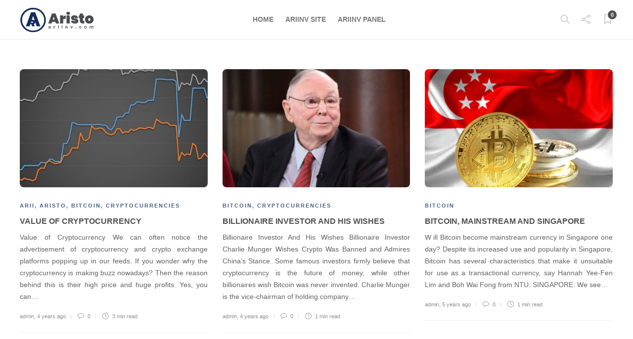

--- FILE ---
content_type: text/html; charset=UTF-8
request_url: https://ariinv.com/blog/category/bitcoin/page/4/
body_size: 9807
content:
<!DOCTYPE html>
<html dir="ltr" lang="en-US" prefix="og: https://ogp.me/ns#">
<head>
	<meta charset="UTF-8">
			<meta name="viewport" content="width=device-width, initial-scale=1">
		<title>Bitcoin - blog - Page 4</title>

		<!-- All in One SEO 4.9.3 - aioseo.com -->
	<meta name="description" content="- Page 4" />
	<meta name="robots" content="noindex, nofollow, max-image-preview:large" />
	<link rel="canonical" href="https://ariinv.com/blog/category/bitcoin/" />
	<link rel="prev" href="https://ariinv.com/blog/category/bitcoin/page/3/" />
	<meta name="generator" content="All in One SEO (AIOSEO) 4.9.3" />
		<script type="application/ld+json" class="aioseo-schema">
			{"@context":"https:\/\/schema.org","@graph":[{"@type":"BreadcrumbList","@id":"https:\/\/ariinv.com\/blog\/category\/bitcoin\/page\/4\/#breadcrumblist","itemListElement":[{"@type":"ListItem","@id":"https:\/\/ariinv.com\/blog#listItem","position":1,"name":"Home","item":"https:\/\/ariinv.com\/blog","nextItem":{"@type":"ListItem","@id":"https:\/\/ariinv.com\/blog\/category\/bitcoin\/#listItem","name":"Bitcoin"}},{"@type":"ListItem","@id":"https:\/\/ariinv.com\/blog\/category\/bitcoin\/#listItem","position":2,"name":"Bitcoin","item":"https:\/\/ariinv.com\/blog\/category\/bitcoin\/","nextItem":{"@type":"ListItem","@id":"https:\/\/ariinv.com\/blog\/category\/bitcoin\/page\/4#listItem","name":"Page 4"},"previousItem":{"@type":"ListItem","@id":"https:\/\/ariinv.com\/blog#listItem","name":"Home"}},{"@type":"ListItem","@id":"https:\/\/ariinv.com\/blog\/category\/bitcoin\/page\/4#listItem","position":3,"name":"Page 4","previousItem":{"@type":"ListItem","@id":"https:\/\/ariinv.com\/blog\/category\/bitcoin\/#listItem","name":"Bitcoin"}}]},{"@type":"CollectionPage","@id":"https:\/\/ariinv.com\/blog\/category\/bitcoin\/page\/4\/#collectionpage","url":"https:\/\/ariinv.com\/blog\/category\/bitcoin\/page\/4\/","name":"Bitcoin - blog - Page 4","description":"- Page 4","inLanguage":"en-US","isPartOf":{"@id":"https:\/\/ariinv.com\/blog\/#website"},"breadcrumb":{"@id":"https:\/\/ariinv.com\/blog\/category\/bitcoin\/page\/4\/#breadcrumblist"}},{"@type":"Organization","@id":"https:\/\/ariinv.com\/blog\/#organization","name":"blog","description":"aristo blog","url":"https:\/\/ariinv.com\/blog\/"},{"@type":"WebSite","@id":"https:\/\/ariinv.com\/blog\/#website","url":"https:\/\/ariinv.com\/blog\/","name":"blog","description":"aristo blog","inLanguage":"en-US","publisher":{"@id":"https:\/\/ariinv.com\/blog\/#organization"}}]}
		</script>
		<!-- All in One SEO -->

<link rel='dns-prefetch' href='//s.w.org' />
<link rel="alternate" type="application/rss+xml" title="blog &raquo; Feed" href="https://ariinv.com/blog/feed/" />
<link rel="alternate" type="application/rss+xml" title="blog &raquo; Comments Feed" href="https://ariinv.com/blog/comments/feed/" />
<link rel="alternate" type="application/rss+xml" title="blog &raquo; Bitcoin Category Feed" href="https://ariinv.com/blog/category/bitcoin/feed/" />
		<!-- This site uses the Google Analytics by MonsterInsights plugin v8.10.0 - Using Analytics tracking - https://www.monsterinsights.com/ -->
		<!-- Note: MonsterInsights is not currently configured on this site. The site owner needs to authenticate with Google Analytics in the MonsterInsights settings panel. -->
					<!-- No UA code set -->
				<!-- / Google Analytics by MonsterInsights -->
		<script type="text/javascript">
window._wpemojiSettings = {"baseUrl":"https:\/\/s.w.org\/images\/core\/emoji\/13.1.0\/72x72\/","ext":".png","svgUrl":"https:\/\/s.w.org\/images\/core\/emoji\/13.1.0\/svg\/","svgExt":".svg","source":{"concatemoji":"https:\/\/ariinv.com\/blog\/wp-includes\/js\/wp-emoji-release.min.js?ver=5.9.12"}};
/*! This file is auto-generated */
!function(e,a,t){var n,r,o,i=a.createElement("canvas"),p=i.getContext&&i.getContext("2d");function s(e,t){var a=String.fromCharCode;p.clearRect(0,0,i.width,i.height),p.fillText(a.apply(this,e),0,0);e=i.toDataURL();return p.clearRect(0,0,i.width,i.height),p.fillText(a.apply(this,t),0,0),e===i.toDataURL()}function c(e){var t=a.createElement("script");t.src=e,t.defer=t.type="text/javascript",a.getElementsByTagName("head")[0].appendChild(t)}for(o=Array("flag","emoji"),t.supports={everything:!0,everythingExceptFlag:!0},r=0;r<o.length;r++)t.supports[o[r]]=function(e){if(!p||!p.fillText)return!1;switch(p.textBaseline="top",p.font="600 32px Arial",e){case"flag":return s([127987,65039,8205,9895,65039],[127987,65039,8203,9895,65039])?!1:!s([55356,56826,55356,56819],[55356,56826,8203,55356,56819])&&!s([55356,57332,56128,56423,56128,56418,56128,56421,56128,56430,56128,56423,56128,56447],[55356,57332,8203,56128,56423,8203,56128,56418,8203,56128,56421,8203,56128,56430,8203,56128,56423,8203,56128,56447]);case"emoji":return!s([10084,65039,8205,55357,56613],[10084,65039,8203,55357,56613])}return!1}(o[r]),t.supports.everything=t.supports.everything&&t.supports[o[r]],"flag"!==o[r]&&(t.supports.everythingExceptFlag=t.supports.everythingExceptFlag&&t.supports[o[r]]);t.supports.everythingExceptFlag=t.supports.everythingExceptFlag&&!t.supports.flag,t.DOMReady=!1,t.readyCallback=function(){t.DOMReady=!0},t.supports.everything||(n=function(){t.readyCallback()},a.addEventListener?(a.addEventListener("DOMContentLoaded",n,!1),e.addEventListener("load",n,!1)):(e.attachEvent("onload",n),a.attachEvent("onreadystatechange",function(){"complete"===a.readyState&&t.readyCallback()})),(n=t.source||{}).concatemoji?c(n.concatemoji):n.wpemoji&&n.twemoji&&(c(n.twemoji),c(n.wpemoji)))}(window,document,window._wpemojiSettings);
</script>
<style type="text/css">
img.wp-smiley,
img.emoji {
	display: inline !important;
	border: none !important;
	box-shadow: none !important;
	height: 1em !important;
	width: 1em !important;
	margin: 0 0.07em !important;
	vertical-align: -0.1em !important;
	background: none !important;
	padding: 0 !important;
}
</style>
	<link rel='stylesheet' id='wp-block-library-css'  href='https://ariinv.com/blog/wp-includes/css/dist/block-library/style.min.css?ver=5.9.12' type='text/css' media='all' />
<link rel='stylesheet' id='aioseo/css/src/vue/standalone/blocks/table-of-contents/global.scss-css'  href='https://ariinv.com/blog/wp-content/plugins/all-in-one-seo-pack/dist/Lite/assets/css/table-of-contents/global.e90f6d47.css?ver=4.9.3' type='text/css' media='all' />
<style id='global-styles-inline-css' type='text/css'>
body{--wp--preset--color--black: #000000;--wp--preset--color--cyan-bluish-gray: #abb8c3;--wp--preset--color--white: #ffffff;--wp--preset--color--pale-pink: #f78da7;--wp--preset--color--vivid-red: #cf2e2e;--wp--preset--color--luminous-vivid-orange: #ff6900;--wp--preset--color--luminous-vivid-amber: #fcb900;--wp--preset--color--light-green-cyan: #7bdcb5;--wp--preset--color--vivid-green-cyan: #00d084;--wp--preset--color--pale-cyan-blue: #8ed1fc;--wp--preset--color--vivid-cyan-blue: #0693e3;--wp--preset--color--vivid-purple: #9b51e0;--wp--preset--gradient--vivid-cyan-blue-to-vivid-purple: linear-gradient(135deg,rgba(6,147,227,1) 0%,rgb(155,81,224) 100%);--wp--preset--gradient--light-green-cyan-to-vivid-green-cyan: linear-gradient(135deg,rgb(122,220,180) 0%,rgb(0,208,130) 100%);--wp--preset--gradient--luminous-vivid-amber-to-luminous-vivid-orange: linear-gradient(135deg,rgba(252,185,0,1) 0%,rgba(255,105,0,1) 100%);--wp--preset--gradient--luminous-vivid-orange-to-vivid-red: linear-gradient(135deg,rgba(255,105,0,1) 0%,rgb(207,46,46) 100%);--wp--preset--gradient--very-light-gray-to-cyan-bluish-gray: linear-gradient(135deg,rgb(238,238,238) 0%,rgb(169,184,195) 100%);--wp--preset--gradient--cool-to-warm-spectrum: linear-gradient(135deg,rgb(74,234,220) 0%,rgb(151,120,209) 20%,rgb(207,42,186) 40%,rgb(238,44,130) 60%,rgb(251,105,98) 80%,rgb(254,248,76) 100%);--wp--preset--gradient--blush-light-purple: linear-gradient(135deg,rgb(255,206,236) 0%,rgb(152,150,240) 100%);--wp--preset--gradient--blush-bordeaux: linear-gradient(135deg,rgb(254,205,165) 0%,rgb(254,45,45) 50%,rgb(107,0,62) 100%);--wp--preset--gradient--luminous-dusk: linear-gradient(135deg,rgb(255,203,112) 0%,rgb(199,81,192) 50%,rgb(65,88,208) 100%);--wp--preset--gradient--pale-ocean: linear-gradient(135deg,rgb(255,245,203) 0%,rgb(182,227,212) 50%,rgb(51,167,181) 100%);--wp--preset--gradient--electric-grass: linear-gradient(135deg,rgb(202,248,128) 0%,rgb(113,206,126) 100%);--wp--preset--gradient--midnight: linear-gradient(135deg,rgb(2,3,129) 0%,rgb(40,116,252) 100%);--wp--preset--duotone--dark-grayscale: url('#wp-duotone-dark-grayscale');--wp--preset--duotone--grayscale: url('#wp-duotone-grayscale');--wp--preset--duotone--purple-yellow: url('#wp-duotone-purple-yellow');--wp--preset--duotone--blue-red: url('#wp-duotone-blue-red');--wp--preset--duotone--midnight: url('#wp-duotone-midnight');--wp--preset--duotone--magenta-yellow: url('#wp-duotone-magenta-yellow');--wp--preset--duotone--purple-green: url('#wp-duotone-purple-green');--wp--preset--duotone--blue-orange: url('#wp-duotone-blue-orange');--wp--preset--font-size--small: 13px;--wp--preset--font-size--medium: 20px;--wp--preset--font-size--large: 36px;--wp--preset--font-size--x-large: 42px;}.has-black-color{color: var(--wp--preset--color--black) !important;}.has-cyan-bluish-gray-color{color: var(--wp--preset--color--cyan-bluish-gray) !important;}.has-white-color{color: var(--wp--preset--color--white) !important;}.has-pale-pink-color{color: var(--wp--preset--color--pale-pink) !important;}.has-vivid-red-color{color: var(--wp--preset--color--vivid-red) !important;}.has-luminous-vivid-orange-color{color: var(--wp--preset--color--luminous-vivid-orange) !important;}.has-luminous-vivid-amber-color{color: var(--wp--preset--color--luminous-vivid-amber) !important;}.has-light-green-cyan-color{color: var(--wp--preset--color--light-green-cyan) !important;}.has-vivid-green-cyan-color{color: var(--wp--preset--color--vivid-green-cyan) !important;}.has-pale-cyan-blue-color{color: var(--wp--preset--color--pale-cyan-blue) !important;}.has-vivid-cyan-blue-color{color: var(--wp--preset--color--vivid-cyan-blue) !important;}.has-vivid-purple-color{color: var(--wp--preset--color--vivid-purple) !important;}.has-black-background-color{background-color: var(--wp--preset--color--black) !important;}.has-cyan-bluish-gray-background-color{background-color: var(--wp--preset--color--cyan-bluish-gray) !important;}.has-white-background-color{background-color: var(--wp--preset--color--white) !important;}.has-pale-pink-background-color{background-color: var(--wp--preset--color--pale-pink) !important;}.has-vivid-red-background-color{background-color: var(--wp--preset--color--vivid-red) !important;}.has-luminous-vivid-orange-background-color{background-color: var(--wp--preset--color--luminous-vivid-orange) !important;}.has-luminous-vivid-amber-background-color{background-color: var(--wp--preset--color--luminous-vivid-amber) !important;}.has-light-green-cyan-background-color{background-color: var(--wp--preset--color--light-green-cyan) !important;}.has-vivid-green-cyan-background-color{background-color: var(--wp--preset--color--vivid-green-cyan) !important;}.has-pale-cyan-blue-background-color{background-color: var(--wp--preset--color--pale-cyan-blue) !important;}.has-vivid-cyan-blue-background-color{background-color: var(--wp--preset--color--vivid-cyan-blue) !important;}.has-vivid-purple-background-color{background-color: var(--wp--preset--color--vivid-purple) !important;}.has-black-border-color{border-color: var(--wp--preset--color--black) !important;}.has-cyan-bluish-gray-border-color{border-color: var(--wp--preset--color--cyan-bluish-gray) !important;}.has-white-border-color{border-color: var(--wp--preset--color--white) !important;}.has-pale-pink-border-color{border-color: var(--wp--preset--color--pale-pink) !important;}.has-vivid-red-border-color{border-color: var(--wp--preset--color--vivid-red) !important;}.has-luminous-vivid-orange-border-color{border-color: var(--wp--preset--color--luminous-vivid-orange) !important;}.has-luminous-vivid-amber-border-color{border-color: var(--wp--preset--color--luminous-vivid-amber) !important;}.has-light-green-cyan-border-color{border-color: var(--wp--preset--color--light-green-cyan) !important;}.has-vivid-green-cyan-border-color{border-color: var(--wp--preset--color--vivid-green-cyan) !important;}.has-pale-cyan-blue-border-color{border-color: var(--wp--preset--color--pale-cyan-blue) !important;}.has-vivid-cyan-blue-border-color{border-color: var(--wp--preset--color--vivid-cyan-blue) !important;}.has-vivid-purple-border-color{border-color: var(--wp--preset--color--vivid-purple) !important;}.has-vivid-cyan-blue-to-vivid-purple-gradient-background{background: var(--wp--preset--gradient--vivid-cyan-blue-to-vivid-purple) !important;}.has-light-green-cyan-to-vivid-green-cyan-gradient-background{background: var(--wp--preset--gradient--light-green-cyan-to-vivid-green-cyan) !important;}.has-luminous-vivid-amber-to-luminous-vivid-orange-gradient-background{background: var(--wp--preset--gradient--luminous-vivid-amber-to-luminous-vivid-orange) !important;}.has-luminous-vivid-orange-to-vivid-red-gradient-background{background: var(--wp--preset--gradient--luminous-vivid-orange-to-vivid-red) !important;}.has-very-light-gray-to-cyan-bluish-gray-gradient-background{background: var(--wp--preset--gradient--very-light-gray-to-cyan-bluish-gray) !important;}.has-cool-to-warm-spectrum-gradient-background{background: var(--wp--preset--gradient--cool-to-warm-spectrum) !important;}.has-blush-light-purple-gradient-background{background: var(--wp--preset--gradient--blush-light-purple) !important;}.has-blush-bordeaux-gradient-background{background: var(--wp--preset--gradient--blush-bordeaux) !important;}.has-luminous-dusk-gradient-background{background: var(--wp--preset--gradient--luminous-dusk) !important;}.has-pale-ocean-gradient-background{background: var(--wp--preset--gradient--pale-ocean) !important;}.has-electric-grass-gradient-background{background: var(--wp--preset--gradient--electric-grass) !important;}.has-midnight-gradient-background{background: var(--wp--preset--gradient--midnight) !important;}.has-small-font-size{font-size: var(--wp--preset--font-size--small) !important;}.has-medium-font-size{font-size: var(--wp--preset--font-size--medium) !important;}.has-large-font-size{font-size: var(--wp--preset--font-size--large) !important;}.has-x-large-font-size{font-size: var(--wp--preset--font-size--x-large) !important;}
</style>
<link rel='stylesheet' id='contact-form-7-css'  href='https://ariinv.com/blog/wp-content/plugins/contact-form-7/includes/css/styles.css?ver=5.6.4' type='text/css' media='all' />
<link rel='stylesheet' id='rs-plugin-settings-css'  href='https://ariinv.com/blog/wp-content/plugins/revslider/public/assets/css/rs6.css?ver=6.4.11' type='text/css' media='all' />
<style id='rs-plugin-settings-inline-css' type='text/css'>
#rs-demo-id {}
</style>
<link rel='stylesheet' id='font-awesome-css'  href='https://ariinv.com/blog/wp-content/plugins/elementor/assets/lib/font-awesome/css/font-awesome.min.css?ver=4.7.0' type='text/css' media='all' />
<link rel='stylesheet' id='bootstrap-css'  href='https://ariinv.com/blog/wp-content/themes/gillion/css/plugins/bootstrap.min.css?ver=3.3.4' type='text/css' media='all' />
<link rel='stylesheet' id='gillion-plugins-css'  href='https://ariinv.com/blog/wp-content/themes/gillion/css/plugins.css?ver=5.9.12' type='text/css' media='all' />
<link rel='stylesheet' id='gillion-styles-css'  href='https://ariinv.com/blog/wp-content/themes/gillion/style.css?ver=5.9.12' type='text/css' media='all' />
<link rel='stylesheet' id='gillion-responsive-css'  href='https://ariinv.com/blog/wp-content/themes/gillion/css/responsive.css?ver=5.9.12' type='text/css' media='all' />
<style id='gillion-responsive-inline-css' type='text/css'>
@media (min-width: 1250px) {.container { max-width: 1200px!important;min-width: 1200px!important; width: 1200px!important;}/* Elementor Page Builder */.elementor-section-boxed.elementor-top-section > .elementor-container { width: 1200px;min-width: auto;max-width: 100%; }.elementor-section-boxed.elementor-top-section > .elementor-container .elementor-section > .elementor-container {width: 100%;}} 



</style>
<link rel='stylesheet' id='gillion-theme-settings-css'  href='https://ariinv.com/blog/wp-content/uploads/gillion-dynamic-styles.css?ver=872182970' type='text/css' media='all' />
<link rel='stylesheet' id='plyr-css'  href='https://ariinv.com/blog/wp-content/themes/gillion/css/plugins/plyr.css?ver=5.9.12' type='text/css' media='all' />
<script type='text/javascript' src='https://ariinv.com/blog/wp-includes/js/jquery/jquery.min.js?ver=3.6.0' id='jquery-core-js'></script>
<script type='text/javascript' src='https://ariinv.com/blog/wp-includes/js/jquery/jquery-migrate.min.js?ver=3.3.2' id='jquery-migrate-js'></script>
<script type='text/javascript' src='https://ariinv.com/blog/wp-content/plugins/revslider/public/assets/js/rbtools.min.js?ver=6.4.8' id='tp-tools-js'></script>
<script type='text/javascript' src='https://ariinv.com/blog/wp-content/plugins/revslider/public/assets/js/rs6.min.js?ver=6.4.11' id='revmin-js'></script>
<script type='text/javascript' src='https://ariinv.com/blog/wp-content/themes/gillion/js/plugins.js?ver=5.9.12' id='gillion-plugins-js'></script>
<script type='text/javascript' id='gillion-scripts-js-extra'>
/* <![CDATA[ */
var gillion_loadmore_posts = {"ajax_url":"https:\/\/ariinv.com\/blog\/wp-admin\/admin-ajax.php"};
var gillion = {"siteurl":"https:\/\/ariinv.com\/blog\/","loggedin":"","page_loader":"1","notice":"","header_animation_dropdown_delay":"1000","header_animation_dropdown":"easeOutQuint","header_animation_dropdown_speed":"300","lightbox_opacity":"0.88","lightbox_transition":"elastic","page_numbers_prev":"Previous","page_numbers_next":"Next","rtl_support":"","footer_parallax":"","social_share":"{\"twitter\":true,\"facebook\":true,\"linkedin\":true,\"whatsapp\":true,\"telegram\":true}","text_show_all":"Show All"};
/* ]]> */
</script>
<script type='text/javascript' src='https://ariinv.com/blog/wp-content/themes/gillion/js/scripts.js?ver=5.9.12' id='gillion-scripts-js'></script>
<script type='text/javascript' src='https://ariinv.com/blog/wp-content/themes/gillion/js/plugins/plyr.min.js?ver=5.9.12' id='plyr-js'></script>
<link rel="https://api.w.org/" href="https://ariinv.com/blog/wp-json/" /><link rel="alternate" type="application/json" href="https://ariinv.com/blog/wp-json/wp/v2/categories/304" /><link rel="EditURI" type="application/rsd+xml" title="RSD" href="https://ariinv.com/blog/xmlrpc.php?rsd" />
<link rel="wlwmanifest" type="application/wlwmanifest+xml" href="https://ariinv.com/blog/wp-includes/wlwmanifest.xml" /> 
<meta name="generator" content="WordPress 5.9.12" />
<meta name="generator" content="Redux 4.5.10" /><meta name="generator" content="Elementor 3.15.3; features: e_dom_optimization, e_optimized_assets_loading, additional_custom_breakpoints; settings: css_print_method-external, google_font-enabled, font_display-auto">
<meta name="generator" content="Powered by WPBakery Page Builder - drag and drop page builder for WordPress."/>
<!-- There is no amphtml version available for this URL. --><meta name="generator" content="Powered by Slider Revolution 6.4.11 - responsive, Mobile-Friendly Slider Plugin for WordPress with comfortable drag and drop interface." />
<script type="text/javascript">function setREVStartSize(e){
			//window.requestAnimationFrame(function() {				 
				window.RSIW = window.RSIW===undefined ? window.innerWidth : window.RSIW;	
				window.RSIH = window.RSIH===undefined ? window.innerHeight : window.RSIH;	
				try {								
					var pw = document.getElementById(e.c).parentNode.offsetWidth,
						newh;
					pw = pw===0 || isNaN(pw) ? window.RSIW : pw;
					e.tabw = e.tabw===undefined ? 0 : parseInt(e.tabw);
					e.thumbw = e.thumbw===undefined ? 0 : parseInt(e.thumbw);
					e.tabh = e.tabh===undefined ? 0 : parseInt(e.tabh);
					e.thumbh = e.thumbh===undefined ? 0 : parseInt(e.thumbh);
					e.tabhide = e.tabhide===undefined ? 0 : parseInt(e.tabhide);
					e.thumbhide = e.thumbhide===undefined ? 0 : parseInt(e.thumbhide);
					e.mh = e.mh===undefined || e.mh=="" || e.mh==="auto" ? 0 : parseInt(e.mh,0);		
					if(e.layout==="fullscreen" || e.l==="fullscreen") 						
						newh = Math.max(e.mh,window.RSIH);					
					else{					
						e.gw = Array.isArray(e.gw) ? e.gw : [e.gw];
						for (var i in e.rl) if (e.gw[i]===undefined || e.gw[i]===0) e.gw[i] = e.gw[i-1];					
						e.gh = e.el===undefined || e.el==="" || (Array.isArray(e.el) && e.el.length==0)? e.gh : e.el;
						e.gh = Array.isArray(e.gh) ? e.gh : [e.gh];
						for (var i in e.rl) if (e.gh[i]===undefined || e.gh[i]===0) e.gh[i] = e.gh[i-1];
											
						var nl = new Array(e.rl.length),
							ix = 0,						
							sl;					
						e.tabw = e.tabhide>=pw ? 0 : e.tabw;
						e.thumbw = e.thumbhide>=pw ? 0 : e.thumbw;
						e.tabh = e.tabhide>=pw ? 0 : e.tabh;
						e.thumbh = e.thumbhide>=pw ? 0 : e.thumbh;					
						for (var i in e.rl) nl[i] = e.rl[i]<window.RSIW ? 0 : e.rl[i];
						sl = nl[0];									
						for (var i in nl) if (sl>nl[i] && nl[i]>0) { sl = nl[i]; ix=i;}															
						var m = pw>(e.gw[ix]+e.tabw+e.thumbw) ? 1 : (pw-(e.tabw+e.thumbw)) / (e.gw[ix]);					
						newh =  (e.gh[ix] * m) + (e.tabh + e.thumbh);
					}				
					if(window.rs_init_css===undefined) window.rs_init_css = document.head.appendChild(document.createElement("style"));					
					document.getElementById(e.c).height = newh+"px";
					window.rs_init_css.innerHTML += "#"+e.c+"_wrapper { height: "+newh+"px }";				
				} catch(e){
					console.log("Failure at Presize of Slider:" + e)
				}					   
			//});
		  };</script>
<noscript><style> .wpb_animate_when_almost_visible { opacity: 1; }</style></noscript></head>
<body class="archive paged category category-bitcoin category-304 paged-4 category-paged-4 sh-body-header-sticky sh-bookmarks-style_title sh-title-style1 sh-section-tabs-style1 sh-carousel-style1 sh-carousel-position-title sh-post-categories-style1 sh-review-style1 sh-meta-order-bottom sh-instagram-widget-columns2 sh-categories-position-title sh-media-icon-style1 sh-wc-labels-off wpb-js-composer js-comp-ver-6.6.0 vc_responsive elementor-default elementor-kit-1508">


	<div class="sh-page-loader sh-table sh-page-loader-style-cube-folding">
		<div class="sh-table-cell">
			
							<div class="sk-folding-cube">
					<div class="sk-cube1 sk-cube"></div>
					<div class="sk-cube2 sk-cube"></div>
					<div class="sk-cube4 sk-cube"></div>
					<div class="sk-cube3 sk-cube"></div>
				</div>
			
		</div>
	</div>


<div class="sh-header-side">
			
<div id="subscribe-1" class="widget_sh_mailChimp widget_sh_mailChimp_style1 widget-item widget_subscribe">
	<div class="sh-widget-title-styling"><h5 class="widget-title">Subscribe Now</h5></div>
	
	
</div><div id="posts_slider-16" class="widget_facebook widget-item widget_posts_slider">
			<div class="widget-slide-arrows-container not-slider">
			<div class="sh-widget-title-styling"><h5 class="widget-title">Trending News</h5></div>                			<div class="widget-slide-arrows sh-carousel-buttons-styling"></div>
            		</div>
	
	
    
</div>	</div>
<div class="sh-header-side-overlay"></div>

	<div id="page-container" class="">
		
									<header class="primary-mobile">
					<div id="header-mobile" class="sh-header-mobile">
	<div class="sh-header-mobile-navigation">
		<div class="container">
			<div class="sh-table sh-header-mobile-table">
				<div class="sh-table-cell">

										<nav id="header-navigation-mobile" class="header-standard-position sh-header-mobile-navigation-left">
						<div class="sh-nav-container">
							<ul class="sh-nav">
								<li>
									<div class="sh-hamburger-menu sh-nav-dropdown">
					                	<span></span>
					                	<span></span>
					                	<span></span>
					                	<span></span>
					                </div>
								</li>
							</ul>
						</div>
					</nav>

				</div>
				<div class="sh-table-cell sh-header-logo-container">

										        <div class="header-logo">
            <a href="https://ariinv.com/blog/" class="header-logo-container sh-table-small">
                <div class="sh-table-cell">

                    <img class="sh-standard-logo" src="//ariinv.com/blog/wp-content/uploads/2021/06/logo2x.png" alt="blog" height=&quot;50&quot; />
                    <img class="sh-sticky-logo" src="//ariinv.com/blog/wp-content/uploads/2021/06/logo2x.png" alt="blog" height=&quot;50&quot; />
                    <img class="sh-light-logo" src="//ariinv.com/blog/wp-content/uploads/2021/06/logo-light2x-e1623825916181.png" alt="blog" height=&quot;50&quot; />

                </div>
            </a>
        </div>

    
				</div>
				<div class="sh-table-cell">

										<nav class="header-standard-position sh-header-mobile-navigation-right">
						<div class="sh-nav-container">
							<ul class="sh-nav">

																 <li class="menu-item menu-item-has-children sh-nav-readmore sh-nav-special"> <a href="https://ariinv.com/blog/?read-it-later"> <div> <i class="ti-bookmark"></i> <span class="sh-read-later-total">0</span> </div> </a> </li> 
							</ul>
						</div>
					</nav>

				</div>
			</div>
		</div>
	</div>
	<nav class="sh-header-mobile-dropdown">
		<div class="container sh-nav-container">
			<ul class="sh-nav-mobile"></ul>
		</div>

		<div class="container sh-nav-container">
							<div class="header-mobile-social-media">
					<div class="sh-clear"></div>				</div>
					</div>

					<div class="header-mobile-search">
				<div class="container sh-nav-container">
					<form role="search" method="get" class="header-mobile-form" action="https://ariinv.com/blog/">
						<input class="header-mobile-form-input" type="text" placeholder="Search here.." value="" name="s" required />
						<button type="submit" class="header-mobile-form-submit">
							<i class="icon-magnifier"></i>
						</button>
					</form>
				</div>
			</div>
			</nav>
</div>
				</header>
				<header class="primary-desktop">
					
<div class="sh-header-height">
	<div class="sh-header sh-header-1 sh-sticky-header">
		<div class="container">
			<div class="sh-table">
				<div class="sh-table-cell sh-header-logo-container">

										<nav class="header-standard-position">
						<div class="sh-nav-container">
							<ul class="sh-nav sh-nav-left">
								<li>
																		        <div class="header-logo">
            <a href="https://ariinv.com/blog/" class="header-logo-container sh-table-small">
                <div class="sh-table-cell">

                    <img class="sh-standard-logo" src="//ariinv.com/blog/wp-content/uploads/2021/06/logo2x.png" alt="blog" height=&quot;50&quot; />
                    <img class="sh-sticky-logo" src="//ariinv.com/blog/wp-content/uploads/2021/06/logo2x.png" alt="blog" height=&quot;50&quot; />
                    <img class="sh-light-logo" src="//ariinv.com/blog/wp-content/uploads/2021/06/logo-light2x-e1623825916181.png" alt="blog" height=&quot;50&quot; />

                </div>
            </a>
        </div>

    								</li>
							</ul>
						</div>
					</nav>

				</div>
				<div class="sh-table-cell sh-header-nav-container">

										<nav id="header-navigation" class="header-standard-position">
													<div class="sh-nav-container"><ul id="menu-header-navigation" class="sh-nav"><li id="menu-item-1915" class="menu-item menu-item-type-post_type menu-item-object-page menu-item-home menu-item-1915"><a href="https://ariinv.com/blog/" >Home</a></li><li id="menu-item-1917" class="menu-item menu-item-type-custom menu-item-object-custom menu-item-1917"><a href="https://ariinv.com" >Ariinv site</a></li><li id="menu-item-1916" class="menu-item menu-item-type-custom menu-item-object-custom menu-item-1916"><a href="https://panel.ariinv.com/login" >Ariinv panel</a></li></ul></div>											</nav>

				</div>
				<div class="sh-table-cell sh-header-meta-container">

										<nav class="header-standard-position">
						<div class="sh-nav-container">
							<ul class="sh-nav">

																
            <li class="menu-item sh-nav-search sh-nav-special">
                <a href="#"><i class="icon icon-magnifier"></i></a>
            </li>								
            <li class="menu-item menu-item-has-children sh-nav-share sh-nav-special">
            	<a href="#">
            		<div>
            			<i class="icon icon-share"></i>
            		</div>
            	</a>
            	<ul class="sub-menu sh-nav-share-ul">
            		<li class="sh-share-item sh-share-item-twitter menu-item">
                <a href="https://twitter.com/ariinv" >
                    <i class="fa fa-twitter"></i>
                </a>
            </li><li class="sh-share-item sh-share-item-instagram menu-item">
                <a href="https://www.instagram.com/ariinv7/" >
                    <i class="fa fa-instagram"></i>
                </a>
            </li>
            	</ul>
            </li>																								 <li class="menu-item menu-item-has-children sh-nav-readmore sh-nav-special"> <a href="https://ariinv.com/blog/?read-it-later"> <div> <i class="ti-bookmark"></i> <span class="sh-read-later-total">0</span> </div> </a> <ul class="sub-menu sh-read-later-list sh-read-later-list-init"> <li class="sh-read-later-item menu-item text-center"> <a href="https://ariinv.com/blog/?read-it-later"> Login to add posts to your read later list </a> </li> </ul> </li> 								
							</ul>
						</div>
					</nav>

				</div>
			</div>
		</div>

		<div class="sh-header-search-side">
	<div class="sh-header-search-side-container">

		<form method="get" class="sh-header-search-form" action="https://ariinv.com/blog/">
			<input type="text" value="" name="s" class="sh-header-search-side-input" placeholder="Enter a keyword to search..." />
			<div class="sh-header-search-side-close">
				<i class="ti-close"></i>
			</div>
			<div class="sh-header-search-side-icon">
				<i class="ti-search"></i>
			</div>
		</form>

	</div>
</div>
	</div>
</div>
				</header>
			
			

			
		
			<div id="wrapper" class="layout-default">
				
				<div class="content-container sh-page-layout-default">
									<div class="container entry-content">
				
				
	
    	<div id="content-wrapper">
    		<div id="content" class="">
    			<div class="sh-group blog-list blog-style-grid">

    				
	<article id="post-2202" class="post-item post-2202 post type-post status-publish format-standard has-post-thumbnail hentry category-arii category-aristo category-bitcoin category-cryptocurrencies">
		<div class="post-container">

			
				<div class="post-thumbnail">
											<div class="sh-ratio">
							<div class="sh-ratio-container">
								<div class="sh-ratio-content" style="background-image: url( https://ariinv.com/blog/wp-content/uploads/2022/02/Value-of-Cryptocurrency-420x265.jpg);"></div>
							</div>
						</div>
					
					            <a href="https://ariinv.com/blog/value-of-cryptocurrency/" class="post-overlay"></a>
        														</div>

			
			<div class="post-content-container">
				<div class="post-categories-container">
                <div class="post-categories"><a href="https://ariinv.com/blog/category/arii/">ARII</a>, <a href="https://ariinv.com/blog/category/aristo/">Aristo</a>, <a href="https://ariinv.com/blog/category/bitcoin/">Bitcoin</a>, <a href="https://ariinv.com/blog/category/cryptocurrencies/">Cryptocurrencies</a></div>
            </div>
				<a href="https://ariinv.com/blog/value-of-cryptocurrency/" class="post-title">
					<h2>												Value of Cryptocurrency&nbsp;<span class="post-read-later post-read-later-guest" href="#login-register" data-type="add" data-id="2202"><i class="fa fa-bookmark-o"></i></span>					</h2>				</a>

				
    
            <div class="post-content">
            <p>Value of Cryptocurrency We can often notice the advertisement of cryptocurrency and crypto exchange platforms popping up in our feeds. If you wonder why the cryptocurrency is making buzz nowadays? Then the reason behind this is their high price and huge profits. Yes, you can&#8230;</p>
        </div>
    
            <div class="post-meta">
            
    <div class="post-meta-content">
                    <span class="post-auhor-date">
                                <span>
                <a href="https://ariinv.com/blog/author/admin/" class="post-author">admin</a></span>,
                                    <a href="https://ariinv.com/blog/value-of-cryptocurrency/" class="post-date">
                                                                            4 years ago                                            </a>
                            </span>
        
                
                
                            <a href="https://ariinv.com/blog/value-of-cryptocurrency/#comments" class="post-comments">
                <i class="icon icon-bubble"></i>
                0            </a>
        
                            <span class="post-readtime">
                <i class="icon icon-clock"></i>
                3 min read</span>            </span>
        
                
                                            <span class="responsive-post-read-later">
                    &nbsp;<span class="post-read-later post-read-later-guest" href="#login-register" data-type="add" data-id="2202"><i class="fa fa-bookmark-o"></i></span>                </span>
                        </div>

        </div>
    
			</div>

		</div>
	</article>



	<article id="post-2199" class="post-item post-2199 post type-post status-publish format-standard has-post-thumbnail hentry category-bitcoin category-cryptocurrencies">
		<div class="post-container">

			
				<div class="post-thumbnail">
											<div class="sh-ratio">
							<div class="sh-ratio-container">
								<div class="sh-ratio-content" style="background-image: url( https://ariinv.com/blog/wp-content/uploads/2022/02/Charlie-Munger-420x265.jpeg);"></div>
							</div>
						</div>
					
					            <a href="https://ariinv.com/blog/billionaire-investor-and-his-wishes/" class="post-overlay"></a>
        														</div>

			
			<div class="post-content-container">
				<div class="post-categories-container">
                <div class="post-categories"><a href="https://ariinv.com/blog/category/bitcoin/">Bitcoin</a>, <a href="https://ariinv.com/blog/category/cryptocurrencies/">Cryptocurrencies</a></div>
            </div>
				<a href="https://ariinv.com/blog/billionaire-investor-and-his-wishes/" class="post-title">
					<h2>												Billionaire Investor And His Wishes&nbsp;<span class="post-read-later post-read-later-guest" href="#login-register" data-type="add" data-id="2199"><i class="fa fa-bookmark-o"></i></span>					</h2>				</a>

				
    
            <div class="post-content">
            <p>Billionaire Investor And His Wishes Billionaire Investor Charlie Munger Wishes Crypto Was Banned and Admires China’s Stance. Some famous investors firmly believe that cryptocurrency is the future of money, while other billionaires wish Bitcoin was never invented. Charlie Munger is the vice-chairman of holding company&#8230;</p>
        </div>
    
            <div class="post-meta">
            
    <div class="post-meta-content">
                    <span class="post-auhor-date">
                                <span>
                <a href="https://ariinv.com/blog/author/admin/" class="post-author">admin</a></span>,
                                    <a href="https://ariinv.com/blog/billionaire-investor-and-his-wishes/" class="post-date">
                                                                            4 years ago                                            </a>
                            </span>
        
                
                
                            <a href="https://ariinv.com/blog/billionaire-investor-and-his-wishes/#comments" class="post-comments">
                <i class="icon icon-bubble"></i>
                0            </a>
        
                            <span class="post-readtime">
                <i class="icon icon-clock"></i>
                1 min read</span>            </span>
        
                
                                            <span class="responsive-post-read-later">
                    &nbsp;<span class="post-read-later post-read-later-guest" href="#login-register" data-type="add" data-id="2199"><i class="fa fa-bookmark-o"></i></span>                </span>
                        </div>

        </div>
    
			</div>

		</div>
	</article>



	<article id="post-1780" class="post-item post-1780 post type-post status-publish format-standard has-post-thumbnail hentry category-bitcoin">
		<div class="post-container">

			
				<div class="post-thumbnail">
											<div class="sh-ratio">
							<div class="sh-ratio-container">
								<div class="sh-ratio-content" style="background-image: url( https://ariinv.com/blog/wp-content/uploads/2017/01/Bitcoi-Singapore-420x265.png);"></div>
							</div>
						</div>
					
					            <a href="https://ariinv.com/blog/bitcoin-mainstream-and-singapore/" class="post-overlay"></a>
        														</div>

			
			<div class="post-content-container">
				<div class="post-categories-container">
                <div class="post-categories"><a href="https://ariinv.com/blog/category/bitcoin/">Bitcoin</a></div>
            </div>
				<a href="https://ariinv.com/blog/bitcoin-mainstream-and-singapore/" class="post-title">
					<h2>												Bitcoin, mainstream and Singapore&nbsp;<span class="post-read-later post-read-later-guest" href="#login-register" data-type="add" data-id="1780"><i class="fa fa-bookmark-o"></i></span>					</h2>				</a>

				
    
            <div class="post-content">
            <p>W ill Bitcoin become mainstream currency in Singapore one day? Despite its increased use and popularity in Singapore, Bitcoin has several characteristics that make it unsuitable for use as a transactional currency, say Hannah Yee-Fen Lim and Boh Wai Fong from NTU. SINGAPORE: We see&#8230;</p>
        </div>
    
            <div class="post-meta">
            
    <div class="post-meta-content">
                    <span class="post-auhor-date">
                                <span>
                <a href="https://ariinv.com/blog/author/admin/" class="post-author">admin</a></span>,
                                    <a href="https://ariinv.com/blog/bitcoin-mainstream-and-singapore/" class="post-date">
                                                                            5 years ago                                            </a>
                            </span>
        
                
                
                            <a href="https://ariinv.com/blog/bitcoin-mainstream-and-singapore/#comments" class="post-comments">
                <i class="icon icon-bubble"></i>
                0            </a>
        
                            <span class="post-readtime">
                <i class="icon icon-clock"></i>
                1 min read</span>            </span>
        
                
                                            <span class="responsive-post-read-later">
                    &nbsp;<span class="post-read-later post-read-later-guest" href="#login-register" data-type="add" data-id="1780"><i class="fa fa-bookmark-o"></i></span>                </span>
                        </div>

        </div>
    
			</div>

		</div>
	</article>



    			</div>
    			<div class="sh-pagination sh-default-color"><ul class='page-numbers'>
	<li><a class="prev page-numbers" href="https://ariinv.com/blog/category/bitcoin/page/3/">Previous</a></li>
	<li><a class="page-numbers" href="https://ariinv.com/blog/category/bitcoin/">1</a></li>
	<li><a class="page-numbers" href="https://ariinv.com/blog/category/bitcoin/page/2/">2</a></li>
	<li><a class="page-numbers" href="https://ariinv.com/blog/category/bitcoin/page/3/">3</a></li>
	<li><span aria-current="page" class="page-numbers current">4</span></li>
</ul>
</div>
    		</div>
    		    	</div>

    

					</div>
				</div>

		
			</div></div>
	
					
				<footer class="sh-footer">
					<div class="sh-footer-widgets">
    <div class="container">
        <div class="row">
            <div class="col-md-4 col-sm-6">
                
<div id="about_us-3" class="widget_about_us widget-item widget_about_us">
	<div class="sh-widget-title-styling"><h4 class="widget-title">Ariinv</h4></div>
	
			<p class="widget-quote">Redefine your passive saving!
</p>
	

					<p class="widget-description">* One token instead a basket of best selected cryptocurrencies
</br>
* Earn in bear and bull market
</br>
* Algorithm trading
</br>
* Hybrid ( human and artificial intelligence strategies
</br>
* No more confusion and day to day following news and signals
</br>
* No more shark attacks</p>
		
	
	
<div class="sh-widget-socialv2-list"><a href="https://Twitter.com/ariinv"  target = "_blank"  class="sh-widget-socialv2-item social-media-twitter">
            <i class="fa fa-twitter"></i>
        </a><a href="http://Facebok.com/ariinv"  target = "_blank"  class="sh-widget-socialv2-item social-media-facebook">
            <i class="fa fa-facebook"></i>
        </a><a href="http://Instagram.com/ariinv7"  target = "_blank"  class="sh-widget-socialv2-item social-media-instagram">
            <i class="fa fa-instagram"></i>
        </a><div class="sh-clear"></div></div>
</div>            </div>
            <div class="col-md-4 col-sm-6">
                <div id="posts_slider-13" class="widget_facebook widget-item widget_posts_slider">
			<div class="widget-slide-arrows-container">
			<div class="sh-widget-title-styling"><h4 class="widget-title">Trending Slider</h4></div>                			<div class="widget-slide-arrows sh-carousel-buttons-styling"></div>
            		</div>
	
			
			<div class="sh-widget-posts-slider sh-widget-posts-slider-group-style2 style3 sh-widget-posts-slider-init">
				
					<div class="sh-widget-posts-slider-item sh-widget-posts-slider-style2">
						<div class="sh-ratio">
							<div class="sh-ratio-container">
								<div class="sh-ratio-content" style="background-image: url( https://ariinv.com/blog/wp-content/uploads/2022/09/2nd_exchange_final-2-420x265.jpg);">
									<div class="sh-widget-posts-slider-content">

										<a href="https://ariinv.com/blog/we-honor-to-announce-the-2nd-exchange-listing-of-the-aristo-powerful-token-on-the-coinsbit/">
											<h5 class="post-title">
												We honor to announce the 2nd exchange listing of The Aristo powerful token on the CoinsBIT&nbsp;<span class="post-read-later post-read-later-guest" href="#login-register" data-type="add" data-id="2848"><i class="fa fa-bookmark-o"></i></span>											</h5>
										</a>
										<div class="post-meta">
											
    <div class="post-meta-content">
        
                                            <span class="post-auhor-date">
                    <a href="https://ariinv.com/blog/we-honor-to-announce-the-2nd-exchange-listing-of-the-aristo-powerful-token-on-the-coinsbit/" class="post-date">
                                                    3 years ago                                            </a>
                </span>
                    
                
                
                
                            <span class="post-views">
                <i class="icon icon-eye"></i>
                3224            </span>
        
                                            <span class="responsive-post-read-later">
                    &nbsp;<span class="post-read-later post-read-later-guest" href="#login-register" data-type="add" data-id="2848"><i class="fa fa-bookmark-o"></i></span>                </span>
                        </div>

										</div>

									</div>
								</div>
							</div>
						</div>
					</div>

				
					<div class="sh-widget-posts-slider-item sh-widget-posts-slider-style2">
						<div class="sh-ratio">
							<div class="sh-ratio-container">
								<div class="sh-ratio-content" style="background-image: url( https://ariinv.com/blog/wp-content/uploads/2022/09/September-420x265.jpg);">
									<div class="sh-widget-posts-slider-content">

										<a href="https://ariinv.com/blog/september-and-cryptocurrency/">
											<h5 class="post-title">
												September and Cryptocurrency&nbsp;<span class="post-read-later post-read-later-guest" href="#login-register" data-type="add" data-id="2844"><i class="fa fa-bookmark-o"></i></span>											</h5>
										</a>
										<div class="post-meta">
											
    <div class="post-meta-content">
        
                                            <span class="post-auhor-date">
                    <a href="https://ariinv.com/blog/september-and-cryptocurrency/" class="post-date">
                                                    3 years ago                                            </a>
                </span>
                    
                
                
                
                            <span class="post-views">
                <i class="icon icon-eye"></i>
                3147            </span>
        
                                            <span class="responsive-post-read-later">
                    &nbsp;<span class="post-read-later post-read-later-guest" href="#login-register" data-type="add" data-id="2844"><i class="fa fa-bookmark-o"></i></span>                </span>
                        </div>

										</div>

									</div>
								</div>
							</div>
						</div>
					</div>

				
					<div class="sh-widget-posts-slider-item sh-widget-posts-slider-style2">
						<div class="sh-ratio">
							<div class="sh-ratio-container">
								<div class="sh-ratio-content" style="background-image: url( https://ariinv.com/blog/wp-content/uploads/2022/09/Queen-420x265.jpeg);">
									<div class="sh-widget-posts-slider-content">

										<a href="https://ariinv.com/blog/she-is-no-longer-with-us/">
											<h5 class="post-title">
												She is no longer with us!&nbsp;<span class="post-read-later post-read-later-guest" href="#login-register" data-type="add" data-id="2841"><i class="fa fa-bookmark-o"></i></span>											</h5>
										</a>
										<div class="post-meta">
											
    <div class="post-meta-content">
        
                                            <span class="post-auhor-date">
                    <a href="https://ariinv.com/blog/she-is-no-longer-with-us/" class="post-date">
                                                    3 years ago                                            </a>
                </span>
                    
                
                
                
                            <span class="post-views">
                <i class="icon icon-eye"></i>
                3314            </span>
        
                                            <span class="responsive-post-read-later">
                    &nbsp;<span class="post-read-later post-read-later-guest" href="#login-register" data-type="add" data-id="2841"><i class="fa fa-bookmark-o"></i></span>                </span>
                        </div>

										</div>

									</div>
								</div>
							</div>
						</div>
					</div>

							</div>

			
    
</div>            </div>
            <div class="col-md-4 col-sm-6">
                <div id="text-2" class="widget-item widget_text">			<div class="textwidget"><p><img loading="lazy" class="size-full wp-image-1687 aligncenter" src="https://ariinv.com/blog/wp-content/uploads/2021/06/logo-light2x-1.png" alt="" width="251" height="80" /></p>
<p style="color: #fff; text-align: center;">
</div>
		</div><div id="search-3" class="widget-item widget_search">
            <form method="get" class="search-form" action="https://ariinv.com/blog/">
                <div>
                    <label>
                        <input type="search" class="sh-sidebar-search search-field" placeholder="Search here..." value="" name="s" title="Search text" required />
                    </label>
                    <button type="submit" class="search-submit">
                        <i class="icon-magnifier"></i>
                    </button>
                </div>
            </form></div>            </div>
        </div>
    </div>
</div>
	<div class="sh-copyrights sh-copyrights-align-center">
		<div class="container container-padding">
			<div class="sh-table">
				<div class="sh-table-cell">

					
												<div class="sh-copyrights-info">
														<span>ariinv.com © 2021</span>
						</div>

					
				</div>
				<div class="sh-table-cell">

					
						
					
				</div>
			</div>
		</div>
	</div>
				</footer>

					

		

		

	<div class="sh-back-to-top sh-back-to-top1">
		<i class="fa fa-angle-up"></i>
	</div>


    <div id="login-register" style="display: none;">
        <div class="sh-login-popup-tabs">
            <ul class="nav nav-tabs">
                <li class="active">
                    <a data-target="#viens" data-toggle="tab">Login</a>
                </li>
                <li>
                    <a data-target="#divi" data-toggle="tab">Register</a>
                </li>
            </ul>
        </div>
        <div class="tab-content">
            <div class="tab-pane active" id="viens">

                <div class="sh-login-popup-content sh-login-popup-content-login">
                    <form name="loginform" id="loginform" action="https://ariinv.com/blog/wp-login.php" method="post"><p class="login-username">
				<label for="user_login">Username or Email Address</label>
				<input type="text" name="log" id="user_login" class="input" value="" size="20" />
			</p><p class="login-password">
				<label for="user_pass">Password</label>
				<input type="password" name="pwd" id="user_pass" class="input" value="" size="20" />
			</p><a href="/wp-login.php?action=lostpassword" class="login-forgot-password">Forgot Password</a><p class="login-remember"><label><input name="rememberme" type="checkbox" id="rememberme" value="forever" /> Remember Me</label></p><p class="login-submit">
				<input type="submit" name="wp-submit" id="wp-submit" class="button button-primary" value="Log In" />
				<input type="hidden" name="redirect_to" value="https://ariinv.com/blog/category/bitcoin/page/4/" />
			</p></form>                </div>

            </div>
            <div class="tab-pane" id="divi">

                <div class="sh-login-popup-content">
                    
                        <p id="reg_passmail">Registration is closed.</p>

                                    </div>

            </div>
        </div>
    </div>

	
	<script type='text/javascript' src='https://ariinv.com/blog/wp-content/plugins/contact-form-7/includes/swv/js/index.js?ver=5.6.4' id='swv-js'></script>
<script type='text/javascript' id='contact-form-7-js-extra'>
/* <![CDATA[ */
var wpcf7 = {"api":{"root":"https:\/\/ariinv.com\/blog\/wp-json\/","namespace":"contact-form-7\/v1"}};
/* ]]> */
</script>
<script type='text/javascript' src='https://ariinv.com/blog/wp-content/plugins/contact-form-7/includes/js/index.js?ver=5.6.4' id='contact-form-7-js'></script>
<script type='text/javascript' src='https://ariinv.com/blog/wp-includes/js/jquery/ui/effect.min.js?ver=1.13.1' id='jquery-effects-core-js'></script>
<script type='text/javascript' src='https://ariinv.com/blog/wp-content/themes/gillion/js/plugins/bootstrap.min.js?ver=3.3.4' id='bootstrap-js'></script>
		<script type="text/javascript"> jQuery(document).ready(function ($) { "use strict"; }); </script>
	</body>
</html>
